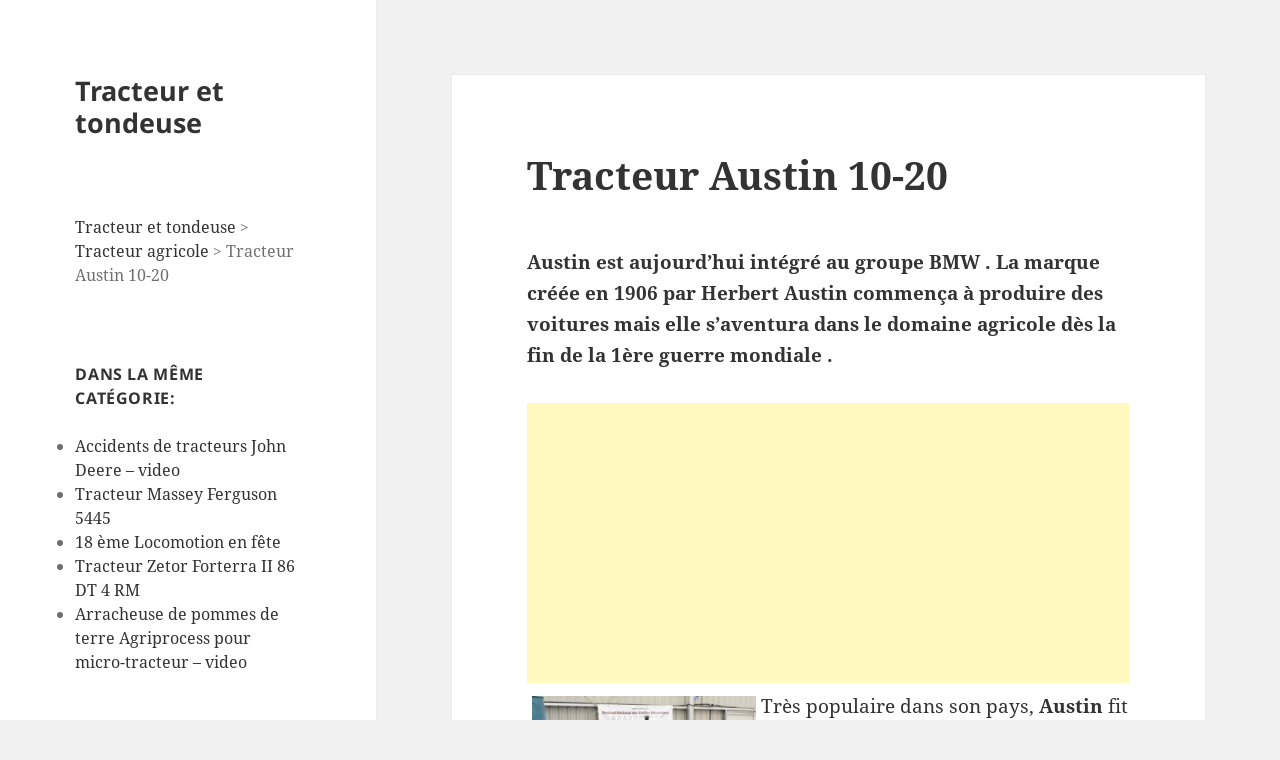

--- FILE ---
content_type: text/html; charset=utf-8
request_url: https://www.google.com/recaptcha/api2/aframe
body_size: 265
content:
<!DOCTYPE HTML><html><head><meta http-equiv="content-type" content="text/html; charset=UTF-8"></head><body><script nonce="tgpMfJ47HfQ9HNVeCm770A">/** Anti-fraud and anti-abuse applications only. See google.com/recaptcha */ try{var clients={'sodar':'https://pagead2.googlesyndication.com/pagead/sodar?'};window.addEventListener("message",function(a){try{if(a.source===window.parent){var b=JSON.parse(a.data);var c=clients[b['id']];if(c){var d=document.createElement('img');d.src=c+b['params']+'&rc='+(localStorage.getItem("rc::a")?sessionStorage.getItem("rc::b"):"");window.document.body.appendChild(d);sessionStorage.setItem("rc::e",parseInt(sessionStorage.getItem("rc::e")||0)+1);localStorage.setItem("rc::h",'1768784247345');}}}catch(b){}});window.parent.postMessage("_grecaptcha_ready", "*");}catch(b){}</script></body></html>